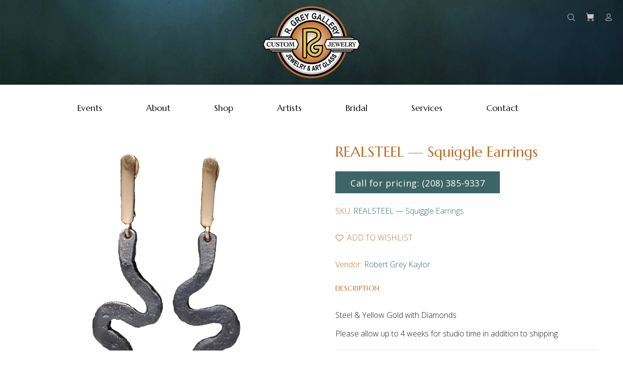

--- FILE ---
content_type: text/javascript; charset=utf-8
request_url: https://rgreygallery.com/products/real-steel-squiggle-earrings.js
body_size: 360
content:
{"id":4665989660723,"title":"REALSTEEL — Squiggle Earrings","handle":"real-steel-squiggle-earrings","description":"\u003cp data-mce-fragment=\"1\"\u003eSteel \u0026amp; Yellow Gold with Diamonds\u003cbr\u003e\u003c\/p\u003e\n\u003cp data-mce-fragment=\"1\"\u003ePlease allow up to 4 weeks for studio time in addition to shipping.\u003c\/p\u003e","published_at":"2022-06-01T14:04:38-06:00","created_at":"2020-09-02T18:31:43-06:00","vendor":"Robert Grey Kaylor","type":"earrings","tags":["diamond","gold","realsteel","white"],"price":0,"price_min":0,"price_max":0,"available":true,"price_varies":false,"compare_at_price":null,"compare_at_price_min":0,"compare_at_price_max":0,"compare_at_price_varies":false,"variants":[{"id":32450099019827,"title":"Default Title","option1":"Default Title","option2":null,"option3":null,"sku":"REALSTEEL — Squiggle Earrings","requires_shipping":true,"taxable":true,"featured_image":null,"available":true,"name":"REALSTEEL — Squiggle Earrings","public_title":null,"options":["Default Title"],"price":0,"weight":0,"compare_at_price":null,"inventory_management":"shopify","barcode":"","requires_selling_plan":false,"selling_plan_allocations":[]}],"images":["\/\/cdn.shopify.com\/s\/files\/1\/0264\/7693\/7267\/products\/RealSteel-Squiggle-YellowGold-Whitediamond-Callforavailabilityandpricing.jpg?v=1599093104"],"featured_image":"\/\/cdn.shopify.com\/s\/files\/1\/0264\/7693\/7267\/products\/RealSteel-Squiggle-YellowGold-Whitediamond-Callforavailabilityandpricing.jpg?v=1599093104","options":[{"name":"Title","position":1,"values":["Default Title"]}],"url":"\/products\/real-steel-squiggle-earrings","media":[{"alt":null,"id":6810627997747,"position":1,"preview_image":{"aspect_ratio":1.0,"height":1396,"width":1396,"src":"https:\/\/cdn.shopify.com\/s\/files\/1\/0264\/7693\/7267\/products\/RealSteel-Squiggle-YellowGold-Whitediamond-Callforavailabilityandpricing.jpg?v=1599093104"},"aspect_ratio":1.0,"height":1396,"media_type":"image","src":"https:\/\/cdn.shopify.com\/s\/files\/1\/0264\/7693\/7267\/products\/RealSteel-Squiggle-YellowGold-Whitediamond-Callforavailabilityandpricing.jpg?v=1599093104","width":1396}],"requires_selling_plan":false,"selling_plan_groups":[]}